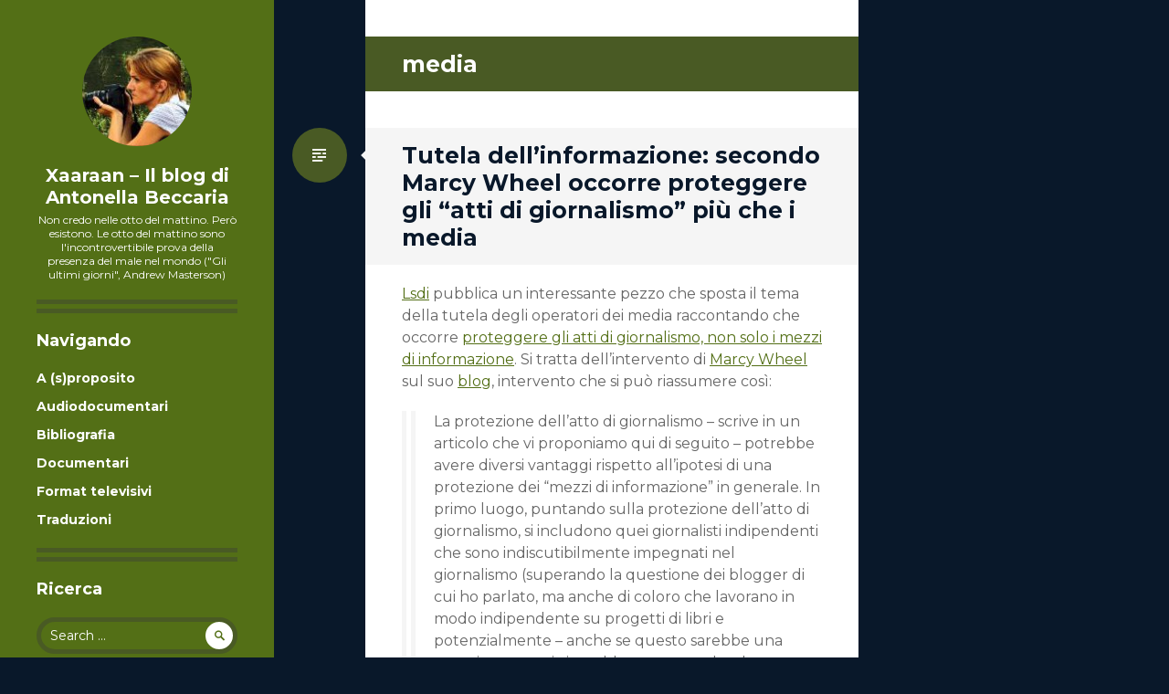

--- FILE ---
content_type: text/html; charset=ISO-8859-1
request_url: http://antonella.beccaria.org/tag/media/
body_size: 15069
content:
<!DOCTYPE html>
<html lang="en-US">
<head>
<meta charset="ISO-8859-1">
<meta name="viewport" content="width=device-width, initial-scale=1">
<title>media | Xaaraan - Il blog di Antonella Beccaria</title>
<link rel="profile" href="http://gmpg.org/xfn/11">
<link rel="pingback" href="http://antonella.beccaria.org/xmlrpc.php">

		<script type="text/javascript">function heateorSssLoadEvent(e){var t=window.onload;if(typeof window.onload!="function"){window.onload=e}else{window.onload=function(){t();e()}}}</script>
						<script> var heateorSssSharingAjaxUrl = 'http://antonella.beccaria.org/wp-admin/admin-ajax.php', heateorSssCloseIconPath = 'http://antonella.beccaria.org/wp-content/plugins/sassy-social-share/public/../images/close.png', heateorSssPluginIconPath = 'http://antonella.beccaria.org/wp-content/plugins/sassy-social-share/public/../images/logo.png', heateorSssHorizontalSharingCountEnable = 0, heateorSssVerticalSharingCountEnable = 0, heateorSssSharingOffset = -10;
								var heateorSssUrlCountFetched = [];
				function heateorSssPopup(e){window.open(e,"popUpWindow","height=400,width=600,left=400,top=100,resizable=yes,scrollbars=yes,toolbar=yes,menubar=no,location=no,directories=no,status=yes")}
				</script>
						<style type="text/css">
		.heateor_sss_horizontal_sharing .heateorSssSharing{
							color: #fff;
						border-width: 0px;
			border-style: solid;
			border-color: transparent;
		}
				.heateor_sss_horizontal_sharing .heateorSssTCBackground{
			color:#666;
		}
				.heateor_sss_horizontal_sharing .heateorSssSharing:hover{
						border-color: transparent;
		}
		.heateor_sss_vertical_sharing .heateorSssSharing{
							color: #fff;
						border-width: 0px;
			border-style: solid;
			border-color: transparent;
		}
				.heateor_sss_vertical_sharing .heateorSssTCBackground{
			color:#666;
		}
				.heateor_sss_vertical_sharing .heateorSssSharing:hover{
						border-color: transparent;
		}
		@media screen and (max-width:783px){.heateor_sss_vertical_sharing{display:none!important}}@media screen and (max-width:783px){.heateor_sss_bottom_sharing{left:0px!important;right:auto!important;display:block!important;width: auto!important;bottom: -10px!important;top: auto!important;}.heateor_sss_bottom_sharing .heateor_sss_square_count{line-height: inherit;}.heateor_sss_bottom_sharing .heateorSssSharingArrow{display:none;}.heateor_sss_bottom_sharing .heateorSssTCBackground{margin-right: 1.1em !important}}		</style>
		<link rel="alternate" type="application/rss+xml" title="Xaaraan - Il blog di Antonella Beccaria &raquo; Feed" href="http://antonella.beccaria.org/feed/" />
<link rel="alternate" type="application/rss+xml" title="Xaaraan - Il blog di Antonella Beccaria &raquo; Comments Feed" href="http://antonella.beccaria.org/comments/feed/" />
<link rel="alternate" type="application/rss+xml" title="Xaaraan - Il blog di Antonella Beccaria &raquo; media Tag Feed" href="http://antonella.beccaria.org/tag/media/feed/" />
		<script type="text/javascript">
			window._wpemojiSettings = {"baseUrl":"http:\/\/s.w.org\/images\/core\/emoji\/72x72\/","ext":".png","source":{"concatemoji":"http:\/\/antonella.beccaria.org\/wp-includes\/js\/wp-emoji-release.min.js?ver=4.4.1"}};
			!function(a,b,c){function d(a){var c,d=b.createElement("canvas"),e=d.getContext&&d.getContext("2d");return e&&e.fillText?(e.textBaseline="top",e.font="600 32px Arial","flag"===a?(e.fillText(String.fromCharCode(55356,56806,55356,56826),0,0),d.toDataURL().length>3e3):"diversity"===a?(e.fillText(String.fromCharCode(55356,57221),0,0),c=e.getImageData(16,16,1,1).data.toString(),e.fillText(String.fromCharCode(55356,57221,55356,57343),0,0),c!==e.getImageData(16,16,1,1).data.toString()):("simple"===a?e.fillText(String.fromCharCode(55357,56835),0,0):e.fillText(String.fromCharCode(55356,57135),0,0),0!==e.getImageData(16,16,1,1).data[0])):!1}function e(a){var c=b.createElement("script");c.src=a,c.type="text/javascript",b.getElementsByTagName("head")[0].appendChild(c)}var f,g;c.supports={simple:d("simple"),flag:d("flag"),unicode8:d("unicode8"),diversity:d("diversity")},c.DOMReady=!1,c.readyCallback=function(){c.DOMReady=!0},c.supports.simple&&c.supports.flag&&c.supports.unicode8&&c.supports.diversity||(g=function(){c.readyCallback()},b.addEventListener?(b.addEventListener("DOMContentLoaded",g,!1),a.addEventListener("load",g,!1)):(a.attachEvent("onload",g),b.attachEvent("onreadystatechange",function(){"complete"===b.readyState&&c.readyCallback()})),f=c.source||{},f.concatemoji?e(f.concatemoji):f.wpemoji&&f.twemoji&&(e(f.twemoji),e(f.wpemoji)))}(window,document,window._wpemojiSettings);
		</script>
		<style type="text/css">
img.wp-smiley,
img.emoji {
	display: inline !important;
	border: none !important;
	box-shadow: none !important;
	height: 1em !important;
	width: 1em !important;
	margin: 0 .07em !important;
	vertical-align: -0.1em !important;
	background: none !important;
	padding: 0 !important;
}
</style>
<link rel='stylesheet' id='writr-montserrat-css'  href='https://fonts.googleapis.com/css?family=Montserrat:400,700' type='text/css' media='all' />
<link rel='stylesheet' id='genericons-css'  href='http://antonella.beccaria.org/wp-content/themes/writr-wpcom/css/genericons.css' type='text/css' media='all' />
<link rel='stylesheet' id='writr-style-css'  href='http://antonella.beccaria.org/wp-content/themes/writr-wpcom/style.css?ver=4.4.1' type='text/css' media='all' />
<link rel='stylesheet' id='writr-color-scheme-css'  href='http://antonella.beccaria.org/wp-content/themes/writr-wpcom/css/red.css' type='text/css' media='all' />
<link rel='stylesheet' id='heateor_sss_frontend_css-css'  href='http://antonella.beccaria.org/wp-content/plugins/sassy-social-share/public/css/sassy-social-share-public.css?ver=1.7.1' type='text/css' media='all' />
<link rel='stylesheet' id='heateor_sss_sharing_default_svg-css'  href='http://antonella.beccaria.org/wp-content/plugins/sassy-social-share/public/../admin/css/sassy-social-share-svg.css?ver=1.7.1' type='text/css' media='all' />
<script type='text/javascript' src='http://antonella.beccaria.org/wp-includes/js/jquery/jquery.js?ver=1.11.3'></script>
<script type='text/javascript' src='http://antonella.beccaria.org/wp-includes/js/jquery/jquery-migrate.min.js?ver=1.2.1'></script>
<link rel='https://api.w.org/' href='http://antonella.beccaria.org/wp-json/' />
<link rel="EditURI" type="application/rsd+xml" title="RSD" href="http://antonella.beccaria.org/xmlrpc.php?rsd" />
<link rel="wlwmanifest" type="application/wlwmanifest+xml" href="http://antonella.beccaria.org/wp-includes/wlwmanifest.xml" /> 
<meta name="generator" content="WordPress 4.4.1" />
		<style type="text/css">.recentcomments a{display:inline !important;padding:0 !important;margin:0 !important;}</style>
			<style type="text/css">
			.site-title a,
		.site-description {
			color: #ffffff;
		}
		</style>
	<style type="text/css" id="custom-background-css">
body.custom-background { background-color: #09182a; }
</style>
</head>

<body class="archive tag tag-media tag-951 custom-background group-blog color-scheme-red sidebar-closed">
<div id="page" class="hfeed site">
	
	<header id="masthead" class="site-header" role="banner">
					<a class="site-logo"  href="http://antonella.beccaria.org/" title="Xaaraan &#8211; Il blog di Antonella Beccaria" rel="home">
				<img src="http://gravatar.com/avatar/93f7ee692237b1935950ae7d2615640a/?s=120&#038;d=blank" width="120" height="120" alt="" class="no-grav header-image" />
			</a>
				<div class="site-branding">
			<h1 class="site-title"><a href="http://antonella.beccaria.org/" title="Xaaraan &#8211; Il blog di Antonella Beccaria" rel="home">Xaaraan &#8211; Il blog di Antonella Beccaria</a></h1>
			<h2 class="site-description">Non credo nelle otto del mattino. Per&ograve; esistono. Le otto del mattino sono l&#039;incontrovertibile prova della presenza del male nel mondo (&quot;Gli ultimi giorni&quot;, Andrew Masterson)</h2>
		</div>

			</header><!-- #masthead -->

	
<div id="sidebar" class="sidebar-area">
	<a id="sidebar-toggle" href="#" title="Sidebar"><span class="genericon genericon-close"></span><span class="screen-reader-text">Sidebar</span></a>

			<div id="secondary" class="widget-area" role="complementary">
						<aside id="pages-4" class="widget widget_pages"><h1 class="widget-title">Navigando</h1>		<ul>
			<li class="page_item page-item-192"><a href="http://antonella.beccaria.org/bio/">A (s)proposito</a></li>
<li class="page_item page-item-12594"><a href="http://antonella.beccaria.org/audiodocumentari/">Audiodocumentari</a></li>
<li class="page_item page-item-191"><a href="http://antonella.beccaria.org/bibliografia/">Bibliografia</a></li>
<li class="page_item page-item-12590"><a href="http://antonella.beccaria.org/documentari/">Documentari</a></li>
<li class="page_item page-item-12598"><a href="http://antonella.beccaria.org/format-televisivi/">Format televisivi</a></li>
<li class="page_item page-item-734"><a href="http://antonella.beccaria.org/traduzioni/">Traduzioni</a></li>
		</ul>
		</aside><aside id="search-4" class="widget widget_search"><h1 class="widget-title">Ricerca</h1><form role="search" method="get" class="search-form" action="http://antonella.beccaria.org/">
	<label>
		<span class="screen-reader-text">Search for:</span>
		<input type="search" class="search-field" placeholder="Search &hellip;" value="" name="s" title="Search for:">
	</label>
	<input type="submit" class="search-submit" value="&#62464;">
</form>
</aside><aside id="text-10" class="widget widget_text"><h1 class="widget-title">Contatti, rss &#038; social</h1>			<div class="textwidget">Per scrivermi, l'indirizzo &egrave;<br><a href="mailto:abeccaria[at]gmail.com">abeccaria[at]gmail.com</a>
<br><br>
<center>
<a href="http://feeds.feedburner.com/beccaria/kHvN"><img src="http://antonella.beccaria.org/images/feed-icon-32x32.png" alt="Sottoscrivi i feed RSS"></a>
<a href="http://www.twitter.com/abeccaria"><img src="http://antonella.beccaria.org/images/twitter_32.png" alt="Seguimi su Twitter"></a>
<a href="http://www.facebook.com/antonella.beccaria"><img src="http://antonella.beccaria.org/images/facebook_32.png" alt="Seguimi su Facebook"></a>
</center>

<center>
<a href="http://www.flickr.com/photos/_shalom/"><img src="http://antonella.beccaria.org/images/flickr_32.png" alt="Seguimi su Flickr"></a>
<a href="http://www.archive.org/search.php?query=creator%3A%22antonella%20beccaria%22"><img src="http://antonella.beccaria.org/images/podcast_icon.jpg" alt="Ascolta i miei podcast"></a>
<a href="http://www.scrive.it/person/shalom"><img src="http://antonella.beccaria.org/images/scrive_32.png" alt="Seguimi su Scrive.it"></a>
</center></div>
		</aside><aside id="text-7" class="widget widget_text"><h1 class="widget-title">Twitter</h1>			<div class="textwidget">            <a class="twitter-timeline"  href="https://twitter.com/abeccaria" data-widget-id="694227972115554304">Tweet di @abeccaria</a>
            <script>!function(d,s,id){var js,fjs=d.getElementsByTagName(s)[0],p=/^http:/.test(d.location)?'http':'https';if(!d.getElementById(id)){js=d.createElement(s);js.id=id;js.src=p+"://platform.twitter.com/widgets.js";fjs.parentNode.insertBefore(js,fjs);}}(document,"script","twitter-wjs");</script></div>
		</aside><aside id="categories-4" class="widget widget_categories"><h1 class="widget-title">Categorie</h1><label class="screen-reader-text" for="cat">Categorie</label><select name='cat' id='cat' class='postform' >
	<option value='-1'>Select Category</option>
	<option class="level-0" value="22">addii</option>
	<option class="level-0" value="6">attualita&#8217;</option>
	<option class="level-0" value="20">blog</option>
	<option class="level-0" value="21">cultura</option>
	<option class="level-0" value="47">dalla rete</option>
	<option class="level-0" value="34">diritto d&#8217;autore</option>
	<option class="level-0" value="26">fud</option>
	<option class="level-0" value="37">fumetti</option>
	<option class="level-0" value="27">guerra</option>
	<option class="level-0" value="28">informazione</option>
	<option class="level-0" value="42">leggende</option>
	<option class="level-0" value="5">letteratura</option>
	<option class="level-0" value="10">liberta&#8217; di cultura</option>
	<option class="level-0" value="31">libri</option>
	<option class="level-0" value="30">mala informazione</option>
	<option class="level-0" value="13">permesso d&#8217;autore</option>
	<option class="level-0" value="36">politica</option>
	<option class="level-0" value="8">racconti</option>
	<option class="level-0" value="1235">radio</option>
	<option class="level-0" value="53">scatti</option>
	<option class="level-0" value="12">storie nere</option>
	<option class="level-0" value="7">stranezze</option>
	<option class="level-0" value="33">traduzioni</option>
	<option class="level-0" value="23">visioni</option>
</select>

<script type='text/javascript'>
/* <![CDATA[ */
(function() {
	var dropdown = document.getElementById( "cat" );
	function onCatChange() {
		if ( dropdown.options[ dropdown.selectedIndex ].value > 0 ) {
			location.href = "http://antonella.beccaria.org/?cat=" + dropdown.options[ dropdown.selectedIndex ].value;
		}
	}
	dropdown.onchange = onCatChange;
})();
/* ]]> */
</script>

</aside><aside id="recent-comments-3" class="widget widget_recent_comments"><h1 class="widget-title">Ultimi commenti</h1><ul id="recentcomments"><li class="recentcomments"><span class="comment-author-link">manara luciano</span> on <a href="http://antonella.beccaria.org/2013/06/04/citta-degli-archivi-a-breve-online-oltre-8-mila-fascicoli-1872-1983-del-casellario-politico-della-questura-di-bologna/comment-page-1/#comment-233539">Città degli Archivi: a breve online oltre 8 mila fascicoli (1872-1983) del casellario politico della questura di Bologna</a></li><li class="recentcomments"><span class="comment-author-link">GUIDO GENRE</span> on <a href="http://antonella.beccaria.org/2009/01/29/il-libro-dei-deportati-volume-i-23826-nomi-di-italiani-finiti-nei-lager/comment-page-8/#comment-232578">Il libro dei deportati, volume I: 23.826 nomi di italiani finiti nei lager</a></li><li class="recentcomments"><span class="comment-author-link">Viggiano Francesco</span> on <a href="http://antonella.beccaria.org/2009/01/29/il-libro-dei-deportati-volume-i-23826-nomi-di-italiani-finiti-nei-lager/comment-page-8/#comment-232534">Il libro dei deportati, volume I: 23.826 nomi di italiani finiti nei lager</a></li><li class="recentcomments"><span class="comment-author-link">Federica</span> on <a href="http://antonella.beccaria.org/2009/01/29/il-libro-dei-deportati-volume-i-23826-nomi-di-italiani-finiti-nei-lager/comment-page-6/#comment-232035">Il libro dei deportati, volume I: 23.826 nomi di italiani finiti nei lager</a></li><li class="recentcomments"><span class="comment-author-link">Lucia</span> on <a href="http://antonella.beccaria.org/2009/01/29/il-libro-dei-deportati-volume-i-23826-nomi-di-italiani-finiti-nei-lager/comment-page-8/#comment-230588">Il libro dei deportati, volume I: 23.826 nomi di italiani finiti nei lager</a></li></ul></aside><aside id="tag_cloud-3" class="widget widget_tag_cloud"><h1 class="widget-title">Tag cloud</h1><div class="tagcloud"><a href='http://antonella.beccaria.org/tag/2-agosto-1980/' class='tag-link-224' title='44 topics' style='font-size: 13.310344827586pt;'>2 agosto 1980</a>
<a href='http://antonella.beccaria.org/tag/12-dicembre-1969/' class='tag-link-1015' title='28 topics' style='font-size: 8.7241379310345pt;'>12 dicembre 1969</a>
<a href='http://antonella.beccaria.org/tag/1980/' class='tag-link-1631' title='61 topics' style='font-size: 16.689655172414pt;'>1980</a>
<a href='http://antonella.beccaria.org/tag/aldo-moro/' class='tag-link-652' title='27 topics' style='font-size: 8.4827586206897pt;'>aldo moro</a>
<a href='http://antonella.beccaria.org/tag/anni-settanta/' class='tag-link-708' title='30 topics' style='font-size: 9.448275862069pt;'>anni settanta</a>
<a href='http://antonella.beccaria.org/tag/arcoiris-tv/' class='tag-link-1722' title='30 topics' style='font-size: 9.448275862069pt;'>arcoiris tv</a>
<a href='http://antonella.beccaria.org/tag/boingboing/' class='tag-link-893' title='46 topics' style='font-size: 13.793103448276pt;'>boingboing</a>
<a href='http://antonella.beccaria.org/tag/bologna/' class='tag-link-204' title='84 topics' style='font-size: 20.068965517241pt;'>bologna</a>
<a href='http://antonella.beccaria.org/tag/carlo-lucarelli/' class='tag-link-331' title='32 topics' style='font-size: 10.172413793103pt;'>carlo lucarelli</a>
<a href='http://antonella.beccaria.org/tag/carlo-saronio/' class='tag-link-82' title='32 topics' style='font-size: 10.172413793103pt;'>carlo saronio</a>
<a href='http://antonella.beccaria.org/tag/creative-commons/' class='tag-link-130' title='57 topics' style='font-size: 15.965517241379pt;'>creative commons</a>
<a href='http://antonella.beccaria.org/tag/documentario/' class='tag-link-239' title='63 topics' style='font-size: 17.172413793103pt;'>documentario</a>
<a href='http://antonella.beccaria.org/tag/domani/' class='tag-link-1290' title='44 topics' style='font-size: 13.310344827586pt;'>domani</a>
<a href='http://antonella.beccaria.org/tag/facebook/' class='tag-link-1807' title='28 topics' style='font-size: 8.7241379310345pt;'>facebook</a>
<a href='http://antonella.beccaria.org/tag/fascismo/' class='tag-link-438' title='33 topics' style='font-size: 10.413793103448pt;'>fascismo</a>
<a href='http://antonella.beccaria.org/tag/flickr/' class='tag-link-676' title='31 topics' style='font-size: 9.9310344827586pt;'>flickr</a>
<a href='http://antonella.beccaria.org/tag/fotografia/' class='tag-link-705' title='56 topics' style='font-size: 15.965517241379pt;'>fotografia</a>
<a href='http://antonella.beccaria.org/tag/fotografie/' class='tag-link-66' title='80 topics' style='font-size: 19.586206896552pt;'>fotografie</a>
<a href='http://antonella.beccaria.org/tag/il-fatto-quotidiano/' class='tag-link-1050' title='70 topics' style='font-size: 18.137931034483pt;'>il fatto quotidiano</a>
<a href='http://antonella.beccaria.org/tag/giornalismo/' class='tag-link-7137' title='55 topics' style='font-size: 15.724137931034pt;'>informazione</a>
<a href='http://antonella.beccaria.org/tag/la-voce-delle-voci/' class='tag-link-734' title='29 topics' style='font-size: 9.2068965517241pt;'>la voce delle voci</a>
<a href='http://antonella.beccaria.org/tag/licio-gelli/' class='tag-link-485' title='53 topics' style='font-size: 15.241379310345pt;'>licio gelli</a>
<a href='http://antonella.beccaria.org/tag/lsdi/' class='tag-link-198' title='48 topics' style='font-size: 14.275862068966pt;'>lsdi</a>
<a href='http://antonella.beccaria.org/tag/mafia/' class='tag-link-387' title='58 topics' style='font-size: 16.206896551724pt;'>mafia</a>
<a href='http://antonella.beccaria.org/tag/memoria/' class='tag-link-1089' title='27 topics' style='font-size: 8.4827586206897pt;'>memoria</a>
<a href='http://antonella.beccaria.org/tag/milano/' class='tag-link-316' title='30 topics' style='font-size: 9.448275862069pt;'>milano</a>
<a href='http://antonella.beccaria.org/tag/nazismo/' class='tag-link-464' title='33 topics' style='font-size: 10.413793103448pt;'>nazismo</a>
<a href='http://antonella.beccaria.org/tag/p2/' class='tag-link-484' title='101 topics' style='font-size: 22pt;'>p2</a>
<a href='http://antonella.beccaria.org/tag/peacereporter/' class='tag-link-147' title='50 topics' style='font-size: 14.758620689655pt;'>peacereporter</a>
<a href='http://antonella.beccaria.org/tag/pentiti-di-niente/' class='tag-link-85' title='30 topics' style='font-size: 9.448275862069pt;'>pentiti di niente</a>
<a href='http://antonella.beccaria.org/tag/piazza-fontana/' class='tag-link-388' title='43 topics' style='font-size: 13.068965517241pt;'>piazza fontana</a>
<a href='http://antonella.beccaria.org/tag/resistenza/' class='tag-link-439' title='26 topics' style='font-size: 8pt;'>resistenza</a>
<a href='http://antonella.beccaria.org/tag/roberto-calvi/' class='tag-link-938' title='29 topics' style='font-size: 9.2068965517241pt;'>roberto calvi</a>
<a href='http://antonella.beccaria.org/tag/roma/' class='tag-link-244' title='41 topics' style='font-size: 12.586206896552pt;'>roma</a>
<a href='http://antonella.beccaria.org/tag/seconda-guerra-mondiale/' class='tag-link-1091' title='28 topics' style='font-size: 8.7241379310345pt;'>seconda guerra mondiale</a>
<a href='http://antonella.beccaria.org/tag/servizi-segreti/' class='tag-link-928' title='95 topics' style='font-size: 21.275862068966pt;'>servizi segreti</a>
<a href='http://antonella.beccaria.org/tag/silvio-berlusconi/' class='tag-link-488' title='30 topics' style='font-size: 9.448275862069pt;'>silvio berlusconi</a>
<a href='http://antonella.beccaria.org/tag/somalia/' class='tag-link-71' title='28 topics' style='font-size: 8.7241379310345pt;'>somalia</a>
<a href='http://antonella.beccaria.org/tag/stati-uniti/' class='tag-link-915' title='41 topics' style='font-size: 12.586206896552pt;'>stati uniti</a>
<a href='http://antonella.beccaria.org/tag/strage-alla-stazione-di-bologna/' class='tag-link-863' title='46 topics' style='font-size: 13.793103448276pt;'>strage alla stazione di bologna</a>
<a href='http://antonella.beccaria.org/tag/strage-di-piazza-fontana/' class='tag-link-2584' title='28 topics' style='font-size: 8.7241379310345pt;'>strage di piazza fontana</a>
<a href='http://antonella.beccaria.org/tag/stragi/' class='tag-link-1101' title='40 topics' style='font-size: 12.344827586207pt;'>stragi</a>
<a href='http://antonella.beccaria.org/tag/terrorismo/' class='tag-link-390' title='87 topics' style='font-size: 20.310344827586pt;'>terrorismo</a>
<a href='http://antonella.beccaria.org/tag/twitter/' class='tag-link-1479' title='59 topics' style='font-size: 16.448275862069pt;'>twitter</a>
<a href='http://antonella.beccaria.org/tag/wikileaks/' class='tag-link-1690' title='44 topics' style='font-size: 13.310344827586pt;'>wikileaks</a></div>
</aside><aside id="text-6" class="widget widget_text"><h1 class="widget-title">Copyleft</h1>			<div class="textwidget"><center><a href="http://creativecommons.org/licenses/by-nc-sa/2.5/it/"><img src="http://i.creativecommons.org/l/by-nc-sa/2.5/it/88x31.png"></a></center>
I contenuti di questo blog, laddove non diversamente specificato, sono rilasciati con <a href="http://creativecommons.org/licenses/by-nc-sa/2.5/it/">Licenza Creative Commons Attribuzione-Non commerciale-Condividi allo stesso modo 2.5 Italia</a></div>
		</aside><aside id="text-11" class="widget widget_text"><h1 class="widget-title">Credits</h1>			<div class="textwidget">Xaaraan &egrave; ospitato sul server di Carlo Beccaria.</div>
		</aside>					</div><!-- #secondary -->
	</div><!-- #sidebar -->

	<div id="content" class="site-content">

	<section id="primary" class="content-area">
		<main id="main" class="site-main" role="main">

		
			<header class="page-header">
				<h1 class="page-title">
					media				</h1>
							</header><!-- .page-header -->

						
				
<article id="post-10260" class="post-10260 post type-post status-publish format-standard hentry category-giornalismo tag-atti-di-giornalismo tag-blogger tag-doj tag-giornalsmo tag-lsdi tag-marcy-wheel tag-media tag-wikileaks">
	<header class="entry-header">
		<h1 class="entry-title"><a href="http://antonella.beccaria.org/2013/07/31/tutela-dellinformazione-per-marcy-wheel-occorre-proteggere-gli-atti-di-giornalismo-piu-che-i-media/" rel="bookmark">Tutela dell&#8217;informazione: secondo Marcy Wheel occorre proteggere gli &#8220;atti di giornalismo&#8221; più che i media</a></h1>
		
					<span class="entry-format-badge genericon genericon-standard"><span class="screen-reader-text">Standard</span></span>
			</header><!-- .entry-header -->

		<div class="entry-content">
		<p><a href="http://www.lsdi.it/">Lsdi</a> pubblica un interessante pezzo che sposta il tema della tutela degli operatori dei media raccontando che occorre <a href="http://www.lsdi.it/2013/proteggere-gli-atti-di-giornalismo-non-solo-i-mezzi-di-informazione/">proteggere gli atti di giornalismo, non solo i mezzi di informazione</a>. Si tratta dell&#8217;intervento di <a href="http://emptywheel.firedoglake.com/aboutus/">Marcy Wheel</a> sul suo <a href="http://www.emptywheel.net/author/emptywheel/">blog</a>, intervento che si può riassumere così:</p>
<blockquote><p>
La protezione dell&#8217;atto di giornalismo &#8211; scrive in un articolo che vi proponiamo qui di seguito &#8211; potrebbe avere diversi vantaggi rispetto all&#8217;ipotesi di una protezione dei &#8220;mezzi di informazione&#8221; in generale. In primo luogo, puntando sulla protezione dell&#8217;atto di giornalismo, si includono quei giornalisti indipendenti che sono indiscutibilmente impegnati nel giornalismo (superando la questione dei blogger di cui ho parlato, ma anche di coloro che lavorano in modo indipendente su progetti di libri e potenzialmente &#8211; anche se questo sarebbe una questione su cui ci sarebbe ancora molto da discutere &#8211; a editori come WikiLeaks), ma nello stesso tempo si escludono quei personaggi dell&#8217;informazione che sono impegnati nel mondo dello spettacolo, della propaganda aziendale o della disinformazione governativa.</p>
<p>Ma proteggere l&#8217;atto di giornalismo piuttosto che i “mezzi di informazione&#8221; &#8211; aggiunge Wheel &#8211; dovrebbe anche servire ad escludere un altro gruppo che dovrebbe avere una protezione limitata. Nella definizione del DOJ infatti sono inclusi non solo i giornalisti che lavorano per i mezzi di informazione, ma anche i manager.
</p></blockquote>
<p>Continua <a href="http://www.lsdi.it/2013/proteggere-gli-atti-di-giornalismo-non-solo-i-mezzi-di-informazione/">qui</a>.</p>
			</div><!-- .entry-content -->
	
		<footer class="entry-meta">

		<ul class="clear">
			
	<li class="date-meta">
		<div class="genericon genericon-month"></div>
		<span class="screen-reader-text">Date</span>
		<a href="http://antonella.beccaria.org/2013/07/31/tutela-dellinformazione-per-marcy-wheel-occorre-proteggere-gli-atti-di-giornalismo-piu-che-i-media/" rel="bookmark" title="11:33 pm">31 Jul 2013</a>
	</li>

	
		<li class="author-meta">
			<div class="genericon genericon-user"></div>
			<span class="screen-reader-text">Author</span>
			<span class="author vcard"><a class="url fn n" href="http://antonella.beccaria.org/author/admin/" title="View all posts by Antonella" rel="author">Antonella</a></span>
		</li>

	
		<li class="tags-meta">
			<div class="genericon genericon-tag"></div>
			<span class="screen-reader-text">Tags</span>
			<a href="http://antonella.beccaria.org/tag/atti-di-giornalismo/" rel="tag">atti di giornalismo</a>, <a href="http://antonella.beccaria.org/tag/blogger/" rel="tag">blogger</a>, <a href="http://antonella.beccaria.org/tag/doj/" rel="tag">doj</a>, <a href="http://antonella.beccaria.org/tag/giornalsmo/" rel="tag">giornalsmo</a>, <a href="http://antonella.beccaria.org/tag/lsdi/" rel="tag">lsdi</a>, <a href="http://antonella.beccaria.org/tag/marcy-wheel/" rel="tag">marcy wheel</a>, <a href="http://antonella.beccaria.org/tag/media/" rel="tag">media</a>, <a href="http://antonella.beccaria.org/tag/wikileaks/" rel="tag">wikileaks</a>		</li>

			</ul>

	</footer><!-- .entry-meta -->
	</article><!-- #post-## -->

			
				
<article id="post-7697" class="post-7697 post type-post status-publish format-standard hentry category-giornalismo category-storie-nere tag-audrey-guiller tag-giornata-internazionale-per-leliminazione-della-violenza-contro-le-donne tag-le-cherche-midi tag-lsdi tag-media tag-nolwenn-weiler tag-violenza-sessuale">
	<header class="entry-header">
		<h1 class="entry-title"><a href="http://antonella.beccaria.org/2011/11/25/la-violenza-sessuale-e-i-media-quando-la-vittima-diventa-un-fantasma/" rel="bookmark">La violenza sessuale e i media: &#8220;Quando la vittima diventa un fantasma&#8221;</a></h1>
		
					<span class="entry-format-badge genericon genericon-standard"><span class="screen-reader-text">Standard</span></span>
			</header><!-- .entry-header -->

		<div class="entry-content">
		<p><a href="http://www.cherche-midi.com/theme/Le_viol,_un_crime_presque_ordinaire-Audrey_GUILLER_Nolwenn_WEILER_-9782749119847.html"><img align="left" width="150" alt="Le viol dans les medias" title="Le viol dans les medias" src="http://extranet.editis.com/it-yonixweb/images/CHM/P3/9782749119847.jpg"></a>Un paio di giorni fa, in vista della <a href="http://it.wikipedia.org/wiki/Giornata_internazionale_per_l%27eliminazione_della_violenza_contro_le_donne">giornata internazionale per l&#8217;eliminazione della violenza contro le donne</a> che cade oggi, <a href="http://www.lsdi.it/">Lsdi</a> ha pubblicato <a href="http://www.lsdi.it/2011/11/23/la-violenza-sessuale-e-i-media-quando-la-vittima-diventa-un-fantasma/#more-10220">La violenza sessuale e i media: quando la vittima diventa un fantasma</a>, traduzione del lavoro di due giornalisti francofoni, <a href="http://www.acrimed.org/auteur2165.html">Audrey Guiller</a> e <a href="http://www.acrimed.org/auteur2166.html">Nolwenn Weiler</a>, che lo hanno scritto nel volume <a href="http://www.cherche-midi.com/theme/Le_viol,_un_crime_presque_ordinaire-Audrey_GUILLER_Nolwenn_WEILER_-9782749119847.html">Le viol dans les médias: un crime presque ordinaire</a> (Le Cherche-midi, ottobre 2011):</p>
<blockquote><p>
I giornalisti parlano di violenza sessuale soprattutto in due casi: quando viene aperta un&#8217;inchiesta dopo una denuncia e al momento del processo al presunto aggressore. Ora, gli episodi di violenza sessuale che arrivano in tribunale rappresentano meno della metà del 10% della totalità dei casi. Silenzio su tutti gli altri. Si percepisce la realtà del crimine come se si guardasse dalla parte opposta del binocolo. E il trattamento come fatti di cronaca (nera o giudiziaria) li presenta come una somma di storie individuali. Come degli episodi tristi che accadono agli altri.
</p></blockquote>
<p>Continua <a href="http://www.lsdi.it/2011/11/23/la-violenza-sessuale-e-i-media-quando-la-vittima-diventa-un-fantasma/">qui</a> e <a href="http://www.acrimed.org/article3717.html#nb1">qui</a> invece l&#8217;originale del capitolo tradotto da Lsdi.</p>
			</div><!-- .entry-content -->
	
		<footer class="entry-meta">

		<ul class="clear">
			
	<li class="date-meta">
		<div class="genericon genericon-month"></div>
		<span class="screen-reader-text">Date</span>
		<a href="http://antonella.beccaria.org/2011/11/25/la-violenza-sessuale-e-i-media-quando-la-vittima-diventa-un-fantasma/" rel="bookmark" title="9:49 pm">25 Nov 2011</a>
	</li>

	
		<li class="author-meta">
			<div class="genericon genericon-user"></div>
			<span class="screen-reader-text">Author</span>
			<span class="author vcard"><a class="url fn n" href="http://antonella.beccaria.org/author/admin/" title="View all posts by Antonella" rel="author">Antonella</a></span>
		</li>

	
		<li class="tags-meta">
			<div class="genericon genericon-tag"></div>
			<span class="screen-reader-text">Tags</span>
			<a href="http://antonella.beccaria.org/tag/audrey-guiller/" rel="tag">audrey guiller</a>, <a href="http://antonella.beccaria.org/tag/giornata-internazionale-per-leliminazione-della-violenza-contro-le-donne/" rel="tag">giornata internazionale per l'eliminazione della violenza contro le donne</a>, <a href="http://antonella.beccaria.org/tag/le-cherche-midi/" rel="tag">le cherche-midi</a>, <a href="http://antonella.beccaria.org/tag/lsdi/" rel="tag">lsdi</a>, <a href="http://antonella.beccaria.org/tag/media/" rel="tag">media</a>, <a href="http://antonella.beccaria.org/tag/nolwenn-weiler/" rel="tag">nolwenn weiler</a>, <a href="http://antonella.beccaria.org/tag/violenza-sessuale/" rel="tag">violenza sessuale</a>		</li>

			</ul>

	</footer><!-- .entry-meta -->
	</article><!-- #post-## -->

			
				
<article id="post-7284" class="post-7284 post type-post status-publish format-standard hentry category-giornalismo category-libert-di-cultura tag-agenzie-pubbliche tag-attivisti tag-claudio-cicali tag-corporation tag-end-summer-camp tag-framework tag-globaleaks tag-media tag-open-source tag-organizzazioni-non-profit tag-twitter tag-venezia tag-whistleblowing">
	<header class="entry-header">
		<h1 class="entry-title"><a href="http://antonella.beccaria.org/2011/09/05/globaleaks-e-ora-in-arrivo-la-piattaforma-per-fare-whistleblowing/" rel="bookmark">GlobaLeaks: e ora in arrivo la piattaforma per fare &#8220;whistleblowing&#8221;</a></h1>
		
					<span class="entry-format-badge genericon genericon-standard"><span class="screen-reader-text">Standard</span></span>
			</header><!-- .entry-header -->

		<div class="entry-content">
		<p><a href="http://www.globaleaks.org/"><img alt="Globaleaks" title="Globaleaks" src="http://antonella.beccaria.org/images/globaleaks.jpg"></a></p>
<p>Ecco che arriva <a href="http://www.globaleaks.org/">GlobaLeaks</a>, piattaforma libera per fare <a href="http://en.wikipedia.org/wiki/Whistleblower">whistleblowing</a>, <a href="http://www.endsummercamp.org/index.php?title=ESC11-Seminari">presentata</a> domenica scorsa all&#8217;<a href="http://www.endsummercamp.org/">End Summer Camp</a> di Venezia (seminario #1110). È destinata a media, organizzazioni non profit, attivisti, corporation e agenzie pubbliche e viene lanciato un <a href="https://launchpad.net/globaleaks">appello agli sviluppatori</a> per trovare contributi all&#8217;evoluzione del framework. Per seguire gli aggiornamenti, è stato attivato anche un <a href="http://twitter.com/#!/globaleaks">account Twitter</a>.</p>
<p><em>(Grazie a <a href="http://claudio.cicali.name/">Claudio</a> per la segnalazione)</em></p>
			</div><!-- .entry-content -->
	
		<footer class="entry-meta">

		<ul class="clear">
			
	<li class="date-meta">
		<div class="genericon genericon-month"></div>
		<span class="screen-reader-text">Date</span>
		<a href="http://antonella.beccaria.org/2011/09/05/globaleaks-e-ora-in-arrivo-la-piattaforma-per-fare-whistleblowing/" rel="bookmark" title="6:04 pm">5 Sep 2011</a>
	</li>

	
		<li class="author-meta">
			<div class="genericon genericon-user"></div>
			<span class="screen-reader-text">Author</span>
			<span class="author vcard"><a class="url fn n" href="http://antonella.beccaria.org/author/admin/" title="View all posts by Antonella" rel="author">Antonella</a></span>
		</li>

	
		<li class="tags-meta">
			<div class="genericon genericon-tag"></div>
			<span class="screen-reader-text">Tags</span>
			<a href="http://antonella.beccaria.org/tag/agenzie-pubbliche/" rel="tag">agenzie pubbliche</a>, <a href="http://antonella.beccaria.org/tag/attivisti/" rel="tag">attivisti</a>, <a href="http://antonella.beccaria.org/tag/claudio-cicali/" rel="tag">claudio cicali</a>, <a href="http://antonella.beccaria.org/tag/corporation/" rel="tag">corporation</a>, <a href="http://antonella.beccaria.org/tag/end-summer-camp/" rel="tag">end summer camp</a>, <a href="http://antonella.beccaria.org/tag/framework/" rel="tag">framework</a>, <a href="http://antonella.beccaria.org/tag/globaleaks/" rel="tag">globaleaks</a>, <a href="http://antonella.beccaria.org/tag/media/" rel="tag">media</a>, <a href="http://antonella.beccaria.org/tag/open-source/" rel="tag">open source</a>, <a href="http://antonella.beccaria.org/tag/organizzazioni-non-profit/" rel="tag">organizzazioni non profit</a>, <a href="http://antonella.beccaria.org/tag/twitter/" rel="tag">twitter</a>, <a href="http://antonella.beccaria.org/tag/venezia/" rel="tag">venezia</a>, <a href="http://antonella.beccaria.org/tag/whistleblowing/" rel="tag">whistleblowing</a>		</li>

			</ul>

	</footer><!-- .entry-meta -->
	</article><!-- #post-## -->

			
				
<article id="post-6516" class="post-6516 post type-post status-publish format-standard hentry category-libert-di-cultura tag-carlo-gubitosa tag-copyleft tag-copyright tag-elogio-della-pirateria tag-media tag-media-piracy-in-emerging-economies tag-paesi-emergenti tag-pirateria tag-the-consumers-dilemma">
	<header class="entry-header">
		<h1 class="entry-title"><a href="http://antonella.beccaria.org/2011/03/16/paesi-emergenti-media-e-pirateria-storia-di-un-irrigidimento-fallito/" rel="bookmark">Paesi emergenti, media e &#8220;pirateria&#8221;: storia di un irrigidimento fallito</a></h1>
		
					<span class="entry-format-badge genericon genericon-standard"><span class="screen-reader-text">Standard</span></span>
			</header><!-- .entry-header -->

		<div class="entry-content">
		<p><a href="http://piracy.ssrc.org/"><img align="left" vspace="2" hspace="4" alt="Media Piracy in Emerging Economies" title="Media Piracy in Emerging Economies" width="150" src="http://static.lulu.com/product/a-copertina-morbida/media-piracy-in-emerging-economies/15065887/thumbnail/320"></a>La pirateria è bella, diceva <a href="http://it.wikipedia.org/wiki/Carlo_Gubitosa">Carlo Gubitosa</a> nello spettacolare <a href="http://it.wikipedia.org/wiki/Elogio_della_pirateria">Elogio della pirateria</a> (<a href="http://www.altreconomia.it/site/">Altreconomia</a>, 2005) di cui si era <a href="http://antonella.beccaria.org/2005/09/16/elogio-della-pirateria/">parlato</a> ai tempi. Ed aveva ragione, in quel libro. Ora se ne può leggere anche in <a href="http://piracy.ssrc.org/">Media Piracy in Emerging Economies</a>:</p>
<blockquote><p>
È il primo studio indipendente e su larga scala che analizza il fenomeno della pirateria in ambito musicale, cinematografico e software focalizzandosi su Brasile, India, Russia, Sud Africa, Messico e Bolivia. Realizzato basandosi su tre anni di lavoro di trentacinque ricercatori, questo  testo racconta due storie globali: una che traccia l&#8217;esplosiva crescita della pirateria per quanto riguarda le tecnologie digitali, ormai economiche e ubique nel mondo, e un&#8217;altra che segue l&#8217;evoluzione delle lobby industriali che hanno ridefinito le leggi e l&#8217;irrigidimento della protezione del copyright. Il report sostiene che questi sforzi sono ampiamente falliti e che il problema della pirateria è inteso più come un inefficace approccio all&#8217;accesso ai media sui mercati legali.
</p></blockquote>
<p>Particolare la licenza con cui questo lavoro viene <a href="http://piracy.ssrc.org/the-report/">rilasciato</a>, che si chiama <a href="http://piracy.ssrc.org/the-consumers-dilemma/">The Consumer’s Dilemma</a> e che differenzia modalità di accesso e uso discriminando sull&#8217;elemento commerciale (è gratuito per i Paesi che non appartengono a Stati Uniti, Europa Orientale, Giappone, Australia e diverse nazioni del Golfo Persico). Per averne una copia cartacea via Lulu.com, <a href="http://www.lulu.com/product/paperback/media-piracy-in-emerging-economies/15065887">questo</a> è l&#8217;indirizzo.</p>
			</div><!-- .entry-content -->
	
		<footer class="entry-meta">

		<ul class="clear">
			
	<li class="date-meta">
		<div class="genericon genericon-month"></div>
		<span class="screen-reader-text">Date</span>
		<a href="http://antonella.beccaria.org/2011/03/16/paesi-emergenti-media-e-pirateria-storia-di-un-irrigidimento-fallito/" rel="bookmark" title="1:17 am">16 Mar 2011</a>
	</li>

	
		<li class="author-meta">
			<div class="genericon genericon-user"></div>
			<span class="screen-reader-text">Author</span>
			<span class="author vcard"><a class="url fn n" href="http://antonella.beccaria.org/author/admin/" title="View all posts by Antonella" rel="author">Antonella</a></span>
		</li>

	
		<li class="tags-meta">
			<div class="genericon genericon-tag"></div>
			<span class="screen-reader-text">Tags</span>
			<a href="http://antonella.beccaria.org/tag/carlo-gubitosa/" rel="tag">carlo gubitosa</a>, <a href="http://antonella.beccaria.org/tag/copyleft/" rel="tag">copyleft</a>, <a href="http://antonella.beccaria.org/tag/copyright/" rel="tag">copyright</a>, <a href="http://antonella.beccaria.org/tag/elogio-della-pirateria/" rel="tag">elogio della pirateria</a>, <a href="http://antonella.beccaria.org/tag/media/" rel="tag">media</a>, <a href="http://antonella.beccaria.org/tag/media-piracy-in-emerging-economies/" rel="tag">media piracy in emerging economies</a>, <a href="http://antonella.beccaria.org/tag/paesi-emergenti/" rel="tag">paesi emergenti</a>, <a href="http://antonella.beccaria.org/tag/pirateria/" rel="tag">pirateria</a>, <a href="http://antonella.beccaria.org/tag/the-consumers-dilemma/" rel="tag">the consumer's dilemma</a>		</li>

			</ul>

	</footer><!-- .entry-meta -->
	</article><!-- #post-## -->

			
				
<article id="post-3461" class="post-3461 post type-post status-publish format-standard hentry category-giornalismo category-storie-nere tag-aldo-balzanelli tag-bologna tag-brigate-rosse tag-media tag-neofascismo tag-piazza-fontana tag-repubblica tag-strage-alla-stazione-di-bologna tag-terrorismo">
	<header class="entry-header">
		<h1 class="entry-title"><a href="http://antonella.beccaria.org/2009/12/15/aldo-balzanelli-repubblica-bologna-pesi-mediatici-diversi-a-seconda-del-tipo-di-terrorismo/" rel="bookmark">Aldo Balzanelli, Repubblica Bologna: pesi mediatici diversi a seconda del tipo di terrorismo</a></h1>
		
					<span class="entry-format-badge genericon genericon-standard"><span class="screen-reader-text">Standard</span></span>
			</header><!-- .entry-header -->

		<div class="entry-content">
		<p>Ha radione <a href="http://balzanelli.blogautore.repubblica.it/">Aldo Balzanelli</a>, alla guida di <a href="http://bologna.repubblica.it/">Repubblica Bologna</a>, quando <a  href="http://balzanelli.blogautore.repubblica.it/2009/12/11/perche-per-i-ragazzi-il-terrorismo-e-tutto-rosso/">nota</a> che vari fatti stragisti sono attribuiti al terrorismo di sinistra mentre la matrice sta altrove. E chiedendosi quali siano le ragioni, prova a dare una risposta:</p>
<blockquote><p>
Oggi si scopre che i ragazzi pensano che anche la strage di piazza Fontana, come già quella di Bologna, sia opera delle Brigate Rosse. Mi sono chiesto perchè per i giovani tutto il terrorismo sia stato rosso e una spiegazione, forse, l’ho trovata. Il terrorismo rosso ha avuto una vasta copertura mediatica: servizi, interviste, approfondimenti, inchieste, ricordi, film, persino sceneggiati televisivi. Quello nero molto, molto meno. La ragione è che il terrorismo di destra ha galleggiato molto più di quello di sinistra in un pentolone affollato di servizi segreti, pezzi dello Stato. È sempre stato contaminato da rapporti oscuri con il potere “ufficiale”, con la criminalità organizzata, la massoneria. È sempre stato scomodo, insomma, parlarne, imbarazzante, e in molti dunque hanno preferito tacere, dimenticare, rimuovere. E così i ragazzi, a forza di sentir parlare solo di Brigate Rosse, si son fatti l’idea che anche a mettere le bombe nelle banche, sui treni e nelle stazioni siano stati i nipotini di Renato Curcio.
</p></blockquote>
<p>Per quanto riguarda i fatti del 2 agosto 1980, si veda questo <a href="http://bologna.repubblica.it/multimedia/home/7043203">servizio</a> realizzato pochi mesi fa.</p>
			</div><!-- .entry-content -->
	
		<footer class="entry-meta">

		<ul class="clear">
			
	<li class="date-meta">
		<div class="genericon genericon-month"></div>
		<span class="screen-reader-text">Date</span>
		<a href="http://antonella.beccaria.org/2009/12/15/aldo-balzanelli-repubblica-bologna-pesi-mediatici-diversi-a-seconda-del-tipo-di-terrorismo/" rel="bookmark" title="11:49 pm">15 Dec 2009</a>
	</li>

	
		<li class="author-meta">
			<div class="genericon genericon-user"></div>
			<span class="screen-reader-text">Author</span>
			<span class="author vcard"><a class="url fn n" href="http://antonella.beccaria.org/author/admin/" title="View all posts by Antonella" rel="author">Antonella</a></span>
		</li>

	
		<li class="tags-meta">
			<div class="genericon genericon-tag"></div>
			<span class="screen-reader-text">Tags</span>
			<a href="http://antonella.beccaria.org/tag/aldo-balzanelli/" rel="tag">aldo balzanelli</a>, <a href="http://antonella.beccaria.org/tag/bologna/" rel="tag">bologna</a>, <a href="http://antonella.beccaria.org/tag/brigate-rosse/" rel="tag">brigate rosse</a>, <a href="http://antonella.beccaria.org/tag/media/" rel="tag">media</a>, <a href="http://antonella.beccaria.org/tag/neofascismo/" rel="tag">neofascismo</a>, <a href="http://antonella.beccaria.org/tag/piazza-fontana/" rel="tag">piazza fontana</a>, <a href="http://antonella.beccaria.org/tag/repubblica/" rel="tag">repubblica</a>, <a href="http://antonella.beccaria.org/tag/strage-alla-stazione-di-bologna/" rel="tag">strage alla stazione di bologna</a>, <a href="http://antonella.beccaria.org/tag/terrorismo/" rel="tag">terrorismo</a>		</li>

			</ul>

	</footer><!-- .entry-meta -->
	</article><!-- #post-## -->

			
				
<article id="post-2631" class="post-2631 post type-post status-publish format-standard hentry category-giornalismo tag-cils tag-george-w-bush tag-hamid-mir tag-ipi tag-manfred-nowak tag-media tag-philip-zelikow tag-raphael-perl tag-terrorismo tag-the-war-on-words tag-vienna">
	<header class="entry-header">
		<h1 class="entry-title"><a href="http://antonella.beccaria.org/2009/09/04/the-war-on-words-conferenza-su-terrorismo-e-media-a-vienna/" rel="bookmark">&#8220;The War on Words&#8221;: conferenza su terrorismo e media a Vienna</a></h1>
		
					<span class="entry-format-badge genericon genericon-standard"><span class="screen-reader-text">Standard</span></span>
			</header><!-- .entry-header -->

		<div class="entry-content">
		<p><a href="http://www.freemedia.at/index.php?id=397"><img align="left" vspace="2" hspace="4" alt="The War on Words" title="The War on Words" src="http://www.freemedia.at/uploads/tx_templavoila/War_Words_Button_195x147_02.jpg"></a>Per chi avesse la possibilità di andarci, il 5 e il 6 ottobre prossimi, a Vienna, in programma c&#8217;è la conferenza <a href="http://www.freemedia.at/index.php?id=397">The War on Words – Terrorism, Media and the Law</a> organizzata dall&#8217;<a href="http://www.freemedia.at/">International Press Institute</a> (IPI) e dal <a href="http://cils.net/">Center for International Legal Studies</a> (CILS) di Salisburgo. Questa la sua presentazione:</p>
<blockquote><p>
In questa due giorni prominenti figure del mondo dei media, del giurisprudenza e dei diritti umani, così come esperti in sicurezza e antiterrorismo, discuteranno dell&#8217;impatto che la lotta al terrorismo ha sulle libertà civili, in particolare sulla libertà d&#8217;espressione e di stampa. Le sessioni si focalizzeranno sugli sforzi dei governi di estendere e rafforzare i loro poteri e di restringere l&#8217;accesso alle informazioni in nome della sicurezza, sul ruolo di cane da guardia dei media e sulla relazione fra libertà d&#8217;espressione e tolleranza religiosa. Nell&#8217;incontro conclusivo i partecipanti lavoreranno all&#8217;impostazione dei princìpi guida per la &#8220;dichiarazione di Vienna sul terrorismo, i media e il diritto&#8221; che potrà essere usata in giro per il mondo a sostegno della libertà d&#8217;espressione e di stampa.
</p></blockquote>
<p>Via mail, in questi giorni, arrivano gli aggiornamenti legati alla conferenza via via che si concretizzano. Tra gli ospiti, è confermata la presenza di <a href="http://en.wikipedia.org/wiki/Philip_D._Zelikow">Philip Zelikow</a>, che faceva parte del dipartimento di Stato statunitense durante la presidenza di George W. Bush e della commissione sull&#8217;11 settembre (cosa ne pensi di argomenti attinenti a quelli trattati <a href="http://antonella.beccaria.org/2009/09/03/antiterrorismo-e-attivita-doltreoceano-tra-attacchi-e-stralci/">ieri</a> si può leggere <a href="http://shadow.foreignpolicy.com/posts/2009/04/21/the_olc_torture_memos_thoughts_from_a_dissenter">qui</a>). Inoltre saranno presenti <a href="http://www.icj.org/article.php3?id_article=104&#038;id_rubrique=13">Manfred Nowak</a> (United Nations Special Rapporteur on Torture), <a href="http://www.iwar.org.uk/news-archive/2003/06-30.htm">Raphael Perl</a> (OSCE Action against Terrorism Unit) e <a href="http://en.wikipedia.org/wiki/Hamid_Mir">Hamid Mir</a> (della pakistana GEO TV, colui che intervistò per tre volte Osama bin Laden e la terza intervista fu la prima che il capo di Al Qaeda rilasciò dopo gli attentati di otto anni fa).</p>
<p>Per intanto da <a href="http://www.freemedia.at/fileadmin/media/Documents/Programme_-_The_War_on_Words__new_version_.pdf">qui</a> si può scaricare (in formato pdf) il programma della conferenza mentre per partecipare è necessario compilare e inviare un <a href="http://www.freemedia.at/fileadmin/media/Documents/REGISTRATION_FORM_WARONWORDS.pdf">form di registrazione</a>.</p>
			</div><!-- .entry-content -->
	
		<footer class="entry-meta">

		<ul class="clear">
			
	<li class="date-meta">
		<div class="genericon genericon-month"></div>
		<span class="screen-reader-text">Date</span>
		<a href="http://antonella.beccaria.org/2009/09/04/the-war-on-words-conferenza-su-terrorismo-e-media-a-vienna/" rel="bookmark" title="10:37 pm">4 Sep 2009</a>
	</li>

	
		<li class="author-meta">
			<div class="genericon genericon-user"></div>
			<span class="screen-reader-text">Author</span>
			<span class="author vcard"><a class="url fn n" href="http://antonella.beccaria.org/author/admin/" title="View all posts by Antonella" rel="author">Antonella</a></span>
		</li>

	
		<li class="tags-meta">
			<div class="genericon genericon-tag"></div>
			<span class="screen-reader-text">Tags</span>
			<a href="http://antonella.beccaria.org/tag/cils/" rel="tag">CILS</a>, <a href="http://antonella.beccaria.org/tag/george-w-bush/" rel="tag">george w. bush</a>, <a href="http://antonella.beccaria.org/tag/hamid-mir/" rel="tag">hamid mir</a>, <a href="http://antonella.beccaria.org/tag/ipi/" rel="tag">IPI</a>, <a href="http://antonella.beccaria.org/tag/manfred-nowak/" rel="tag">Manfred Nowak</a>, <a href="http://antonella.beccaria.org/tag/media/" rel="tag">media</a>, <a href="http://antonella.beccaria.org/tag/philip-zelikow/" rel="tag">Philip Zelikow</a>, <a href="http://antonella.beccaria.org/tag/raphael-perl/" rel="tag">Raphael Perl</a>, <a href="http://antonella.beccaria.org/tag/terrorismo/" rel="tag">terrorismo</a>, <a href="http://antonella.beccaria.org/tag/the-war-on-words/" rel="tag">The War on Words</a>, <a href="http://antonella.beccaria.org/tag/vienna/" rel="tag">vienna</a>		</li>

			</ul>

	</footer><!-- .entry-meta -->
	</article><!-- #post-## -->

			
			
		
		</main><!-- #main -->
	</section><!-- #primary -->


	</div><!-- #content -->

	<footer id="colophon" class="site-footer" role="contentinfo">
		
		<div class="site-info">
						<div><a href="http://wordpress.org/" title="A Semantic Personal Publishing Platform" rel="generator">Proudly powered by WordPress</a></div>
			<div>Theme: Writr by <a href="https://wordpress.com/themes/" rel="designer">WordPress.com</a>.</div>
		</div><!-- .site-info -->
	</footer><!-- #colophon -->
</div><!-- #page -->

<script type='text/javascript' src='http://antonella.beccaria.org/wp-content/themes/writr-wpcom/js/navigation.js?ver=20120511'></script>
<script type='text/javascript' src='http://antonella.beccaria.org/wp-content/themes/writr-wpcom/js/skip-link-focus-fix.js?ver=20130115'></script>
<script type='text/javascript' src='http://antonella.beccaria.org/wp-includes/js/underscore.min.js?ver=1.6.0'></script>
<script type='text/javascript' src='http://antonella.beccaria.org/wp-content/themes/writr-wpcom/js/writr.js?ver=20120511'></script>
<script type='text/javascript' src='http://antonella.beccaria.org/wp-content/plugins/sassy-social-share/public/js/sassy-social-share-public.js?ver=1.7.1'></script>
<script type='text/javascript' src='http://antonella.beccaria.org/wp-includes/js/wp-embed.min.js?ver=4.4.1'></script>

</body>
</html>